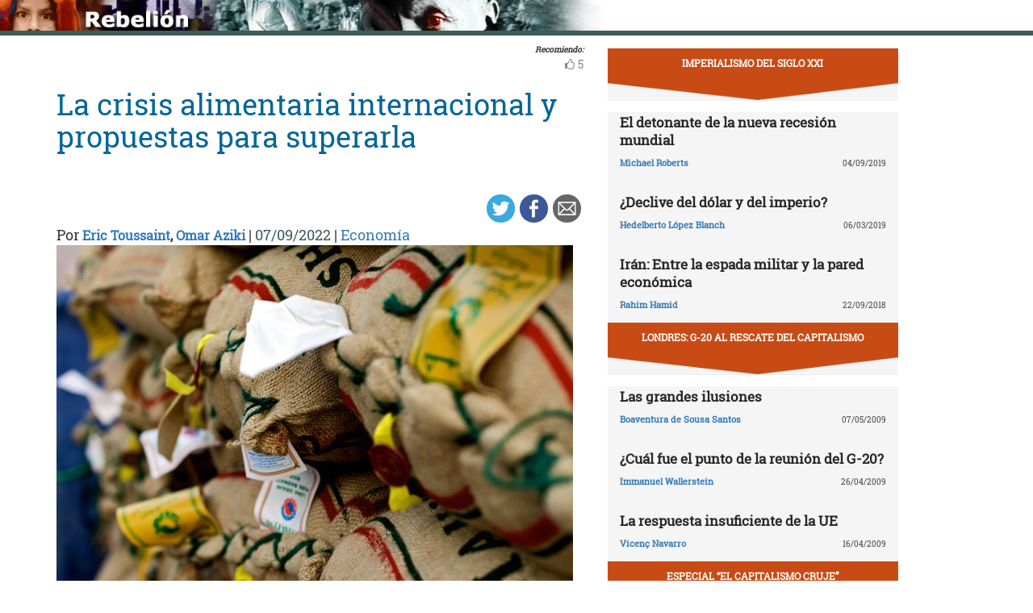

--- FILE ---
content_type: text/html; charset=UTF-8
request_url: https://rebelion.org/la-crisis-alimentaria-internacional-y-propuestas-para-superarla/
body_size: 9831
content:
<!DOCTYPE html>
<html lang="es">
<head>
<meta charset="UTF-8">
<meta name="viewport" content="width=device-width, initial-scale=1">
<link href="https://fonts.googleapis.com/css?family=Roboto+Slab" rel="stylesheet">
<title>La crisis alimentaria internacional y propuestas para superarla &#8211; Rebelion</title>
<script>(function(d, s, id){
				 var js, fjs = d.getElementsByTagName(s)[0];
				 if (d.getElementById(id)) {return;}
				 js = d.createElement(s); js.id = id;
				 js.src = "//connect.facebook.net/en_US/sdk.js#xfbml=1&version=v2.6";
				 fjs.parentNode.insertBefore(js, fjs);
			   }(document, 'script', 'facebook-jssdk'));</script><link rel='dns-prefetch' href='//ws.sharethis.com' />
<link rel='dns-prefetch' href='//maxcdn.bootstrapcdn.com' />
<link rel='dns-prefetch' href='//s.w.org' />
<link rel="alternate" type="application/rss+xml" title="Rebelion &raquo; Feed" href="https://rebelion.org/feed/" />
<link rel="alternate" type="application/rss+xml" title="Rebelion &raquo; Feed de los comentarios" href="https://rebelion.org/comments/feed/" />
		<script type="text/javascript">
			window._wpemojiSettings = {"baseUrl":"https:\/\/s.w.org\/images\/core\/emoji\/12.0.0-1\/72x72\/","ext":".png","svgUrl":"https:\/\/s.w.org\/images\/core\/emoji\/12.0.0-1\/svg\/","svgExt":".svg","source":{"concatemoji":"https:\/\/rebelion.org\/wp-includes\/js\/wp-emoji-release.min.js?ver=5.3.12"}};
			!function(e,a,t){var n,r,o,i=a.createElement("canvas"),p=i.getContext&&i.getContext("2d");function s(e,t){var a=String.fromCharCode;p.clearRect(0,0,i.width,i.height),p.fillText(a.apply(this,e),0,0);e=i.toDataURL();return p.clearRect(0,0,i.width,i.height),p.fillText(a.apply(this,t),0,0),e===i.toDataURL()}function c(e){var t=a.createElement("script");t.src=e,t.defer=t.type="text/javascript",a.getElementsByTagName("head")[0].appendChild(t)}for(o=Array("flag","emoji"),t.supports={everything:!0,everythingExceptFlag:!0},r=0;r<o.length;r++)t.supports[o[r]]=function(e){if(!p||!p.fillText)return!1;switch(p.textBaseline="top",p.font="600 32px Arial",e){case"flag":return s([127987,65039,8205,9895,65039],[127987,65039,8203,9895,65039])?!1:!s([55356,56826,55356,56819],[55356,56826,8203,55356,56819])&&!s([55356,57332,56128,56423,56128,56418,56128,56421,56128,56430,56128,56423,56128,56447],[55356,57332,8203,56128,56423,8203,56128,56418,8203,56128,56421,8203,56128,56430,8203,56128,56423,8203,56128,56447]);case"emoji":return!s([55357,56424,55356,57342,8205,55358,56605,8205,55357,56424,55356,57340],[55357,56424,55356,57342,8203,55358,56605,8203,55357,56424,55356,57340])}return!1}(o[r]),t.supports.everything=t.supports.everything&&t.supports[o[r]],"flag"!==o[r]&&(t.supports.everythingExceptFlag=t.supports.everythingExceptFlag&&t.supports[o[r]]);t.supports.everythingExceptFlag=t.supports.everythingExceptFlag&&!t.supports.flag,t.DOMReady=!1,t.readyCallback=function(){t.DOMReady=!0},t.supports.everything||(n=function(){t.readyCallback()},a.addEventListener?(a.addEventListener("DOMContentLoaded",n,!1),e.addEventListener("load",n,!1)):(e.attachEvent("onload",n),a.attachEvent("onreadystatechange",function(){"complete"===a.readyState&&t.readyCallback()})),(n=t.source||{}).concatemoji?c(n.concatemoji):n.wpemoji&&n.twemoji&&(c(n.twemoji),c(n.wpemoji)))}(window,document,window._wpemojiSettings);
		</script>
		<style type="text/css">
img.wp-smiley,
img.emoji {
	display: inline !important;
	border: none !important;
	box-shadow: none !important;
	height: 1em !important;
	width: 1em !important;
	margin: 0 .07em !important;
	vertical-align: -0.1em !important;
	background: none !important;
	padding: 0 !important;
}
</style>
			<style type="text/css">
		.vortex-container-like,
		.vortex-container-dislike {
			font-size: 14px !important;	
		}
		.vortex-p-like,
		.vortex-p-dislike{
			color:#828384!important;
		}
		.vortex-p-like:hover{
			color:#4898d6!important;
		}
		.vortex-p-like-active{
			color:#1b7fcc!important;
		}
		.vortex-p-dislike:hover{
			color:#0a0101!important;
		}
		.vortex-p-dislike-active{
			color:#0a0101!important;
		}
		</style>
		
		<link rel="stylesheet" href="https://rebelion.org/wp-content/cache/minify/5d0c6.css" media="all" />



<link rel='stylesheet' id='simple-share-buttons-adder-font-awesome-css'  href='//maxcdn.bootstrapcdn.com/font-awesome/4.3.0/css/font-awesome.min.css?ver=5.3.12' type='text/css' media='all' />
<link rel="stylesheet" href="https://rebelion.org/wp-content/cache/minify/88411.css" media="all" />





<script  src="https://rebelion.org/wp-content/cache/minify/df983.js"></script>


<script type='text/javascript'>
/* <![CDATA[ */
var wpdm_url = {"home":"https:\/\/rebelion.org\/","site":"https:\/\/rebelion.org\/","ajax":"https:\/\/rebelion.org\/wp-admin\/admin-ajax.php"};
var wpdm_js = {"spinner":"<i class=\"fas fa-sun fa-spin\"><\/i>"};
/* ]]> */
</script>
<script  src="https://rebelion.org/wp-content/cache/minify/bd954.js"></script>

<script id='st_insights_js' type='text/javascript' src='https://ws.sharethis.com/button/st_insights.js?publisher=4d48b7c5-0ae3-43d4-bfbe-3ff8c17a8ae6&#038;product=simpleshare'></script>
<link rel='https://api.w.org/' href='https://rebelion.org/wp-json/' />
<link rel="EditURI" type="application/rsd+xml" title="RSD" href="https://rebelion.org/xmlrpc.php?rsd" />
<link rel="wlwmanifest" type="application/wlwmanifest+xml" href="https://rebelion.org/wp-includes/wlwmanifest.xml" /> 
<link rel='prev' title='El pueblo se moviliza y “presiona” a Petro' href='https://rebelion.org/el-pueblo-se-moviliza-y-presiona-a-petro/' />
<link rel='next' title='¡Pueblos del Estado, construyamos la República!' href='https://rebelion.org/pueblos-del-estado-construyamos-la-republica/' />
<meta name="generator" content="WordPress 5.3.12" />
<link rel="canonical" href="https://rebelion.org/la-crisis-alimentaria-internacional-y-propuestas-para-superarla/" />
<link rel='shortlink' href='https://rebelion.org/?p=734015' />
<link rel="alternate" type="application/json+oembed" href="https://rebelion.org/wp-json/oembed/1.0/embed?url=https%3A%2F%2Frebelion.org%2Fla-crisis-alimentaria-internacional-y-propuestas-para-superarla%2F" />
<link rel="alternate" type="text/xml+oembed" href="https://rebelion.org/wp-json/oembed/1.0/embed?url=https%3A%2F%2Frebelion.org%2Fla-crisis-alimentaria-internacional-y-propuestas-para-superarla%2F&#038;format=xml" />
    <script src="https://unpkg.com/@grafana/faro-web-sdk@^1.18.2/dist/bundle/faro-web-sdk.iife.js"></script>
    <script>
    document.addEventListener('DOMContentLoaded', function() {
        try {
            console.log('🚀 Inicializando Grafana Faro...');
            
            const faro = window.GrafanaFaroWebSdk.initializeFaro({
                url: 'https://faro.semillasl.com/collect',
                app: {
                    name: 'Rebelion',
                    version: '1.2.0',
                    environment: 'production'
                },
                instrumentations: [
                    ...window.GrafanaFaroWebSdk.getWebInstrumentations({
                        captureConsole: true,
                        webVitals: true,
                        interactions: true,
                        errors: true,
                        webVitalsThresholds: {
                            // Core Web Vitals thresholds
                            fcp: 2500,  // First Contentful Paint
                            lcp: 4000,  // Largest Contentful Paint
                            cls: 0.25,  // Cumulative Layout Shift
                            fid: 300    // First Input Delay
                        }
                    }),
                ],
                sessionTracking: {
                    enabled: true,
                    persistent: true
                },
                batching: {
                    enabled: true,
                    sendTimeout: 5000,
                    maxQueueSize: 100
                }
            });
            
            console.log('✅ Faro inicializado correctamente');
            
            // Capturar información de la página
            setTimeout(function() {
                faro.api.pushLog(['📄 Página WordPress cargada', {
                    page_url: window.location.href,
                    page_title: document.title,
                    page_type: 'post',
                    user_agent: navigator.userAgent.substring(0, 100),
                    viewport: window.innerWidth + 'x' + window.innerHeight,
                    timestamp: new Date().toISOString(),
                                        user_logged_in: false,
                                        wordpress_version: '5.3.12'
                }]);
                
                console.log('📊 Telemetría enviada a Grafana');
            }, 2000);
            
            // Capturar eventos de navegación
            window.addEventListener('beforeunload', function() {
                faro.api.pushLog(['🚪 Usuario saliendo de la página', {
                    page_url: window.location.href,
                    time_on_page: Date.now() - performance.timing.navigationStart,
                    timestamp: new Date().toISOString()
                }]);
            });
            
            // Capturar errores 404 y otros errores de WordPress
                        
        } catch (error) {
            console.error('❌ Error inicializando Faro:', error);
        }
    });
    </script>
    <link rel="icon" href="https://rebelion.org/wp-content/uploads/2020/02/cropped-favicon-32x32.jpg" sizes="32x32" />
<link rel="icon" href="https://rebelion.org/wp-content/uploads/2020/02/cropped-favicon-192x192.jpg" sizes="192x192" />
<link rel="apple-touch-icon-precomposed" href="https://rebelion.org/wp-content/uploads/2020/02/cropped-favicon-180x180.jpg" />
<meta name="msapplication-TileImage" content="https://rebelion.org/wp-content/uploads/2020/02/cropped-favicon-270x270.jpg" />
<meta name="generator" content="WordPress Download Manager 3.2.73" />
                <style>
        /* WPDM Link Template Styles */        </style>
                <style>

            :root {
                --color-primary: #4a8eff;
                --color-primary-rgb: 74, 142, 255;
                --color-primary-hover: #4a8eff;
                --color-primary-active: #4a8eff;
                --color-secondary: #e0e0e0;
                --color-secondary-rgb: 224, 224, 224;
                --color-secondary-hover: #9b9b9b;
                --color-secondary-active: #c4c4c4;
                --color-success: #18ce0f;
                --color-success-rgb: 24, 206, 15;
                --color-success-hover: #18ce0f;
                --color-success-active: #18ce0f;
                --color-info: #2CA8FF;
                --color-info-rgb: 44, 168, 255;
                --color-info-hover: #2CA8FF;
                --color-info-active: #2CA8FF;
                --color-warning: #FFB236;
                --color-warning-rgb: 255, 178, 54;
                --color-warning-hover: #FFB236;
                --color-warning-active: #FFB236;
                --color-danger: #ff5062;
                --color-danger-rgb: 255, 80, 98;
                --color-danger-hover: #ff5062;
                --color-danger-active: #ff5062;
                --color-green: #30b570;
                --color-blue: #0073ff;
                --color-purple: #8557D3;
                --color-red: #ff5062;
                --color-muted: rgba(69, 89, 122, 0.6);
                --wpdm-font: "Rubik", -apple-system, BlinkMacSystemFont, "Segoe UI", Roboto, Helvetica, Arial, sans-serif, "Apple Color Emoji", "Segoe UI Emoji", "Segoe UI Symbol";
            }

            .wpdm-download-link.btn.btn-secondary.btn-xs {
                border-radius: 4px;
            }


        </style>
        </head>

<body class="post-template-default single single-post postid-734015 single-format-standard category-economia">
<div id="post" class="hfeed site">
	<a class="skip-link screen-reader-text" href="#content">Skip to content</a>
		<div class="container-fluid">
			<div class="row">
	<div id="barrah" onclick="location.href='https://rebelion.org';" class="site-branding-v col-sm-1"></div>
		<div class="col-sm-12" id="masthead" style="padding:0">
				<header class="site-header" id="masthead" role="banner">
				<div class="col-sm-7 col-sm-offset-1">
					<a class="goback" href="/">Inicio</a>
				</div>
				<div class="col-sm-4 search text-right">
<form method="get" id="searchform" action="https://rebelion.org/">
  <div>
    <input type="text" value="" name="s" id="s" />
    <input type="submit" id="searchsubmit" value="Search" />
  </div>
</form>
<div class="search-adv"><a href="/rebelion/busqueda-avanzada">Avanzada</a></div>
					</div>

	</div><!-- .container -->
	</header><!-- #masthead -->

                <div id="content" style="margin-top:25px" class="site-content container">
			<div class="row">
	<div id="primary" class="content-area">
		<main id="main" class="site-main col-md-7" role="main">

<div class="row">
<div class="pull-right">
<span style="margin-right: 15px;font-weight: bold;font-size:10px;font-style: italic;">Recomiendo:</span>
</div>
</div>


		<div class="vortex-container-vote vortex-align-right"><div class="vortex-container-like"><input type="hidden" value="734015" ></input><div class="vortex-p-like 734015  icon-thumbs-up"><span  class="vortex-p-like-counter 734015">5</span></div></div></div>		
            
			<article id="post-734015" class="post-734015 post type-post status-publish format-standard has-post-thumbnail hentry category-economia tag-destacado">
    <header class="entry-header">
        <div class="row">
            <div class="col-xs-12">
	    <h4 class="subtitle"></h4>
                <h1 class="entry-title">La crisis alimentaria internacional y propuestas para superarla</h1>            </div>
        </div>
        <div class="row">
            <div class="col-xs-12 text-right"><!-- Simple Share Buttons Adder (7.6.21) simplesharebuttons.com --><div class="ssba-classic-2 ssba ssbp-wrap left ssbp--theme-1"><div style="text-align:right"><a data-site="" class="ssba_twitter_share" href="https://twitter.com/share?url=https://rebelion.org/la-crisis-alimentaria-internacional-y-propuestas-para-superarla/&amp;text=La%20crisis%20alimentaria%20internacional%20y%20propuestas%20para%20superarla%20" target=&quot;_blank&quot;><img src="https://rebelion.org/wp-content/plugins/simple-share-buttons-adder/buttons/simple/twitter.png" style="width: 35px;" title="Twitter" class="ssba ssba-img" alt="Tweet about this on Twitter" /><div title="Twitter" class="ssbp-text">Twitter</div></a><a data-site="" class="ssba_facebook_share" href="https://www.facebook.com/sharer.php?u=https://rebelion.org/la-crisis-alimentaria-internacional-y-propuestas-para-superarla/" target="_blank"><img src="https://rebelion.org/wp-content/plugins/simple-share-buttons-adder/buttons/simple/facebook.png" style="width: 35px;" title="Facebook" class="ssba ssba-img" alt="Share on Facebook" /><div title="Facebook" class="ssbp-text">Facebook</div></a><a data-site="email" class="ssba_email_share" href="/cdn-cgi/l/email-protection#[base64]"><img src="https://rebelion.org/wp-content/plugins/simple-share-buttons-adder/buttons/simple/email.png" style="width: 35px;" title="Email" class="ssba ssba-img" alt="Email this to someone" /><div title="email" class="ssbp-text">email</div></a></div></div>            </div>
	</div>
        <div class="entry-meta big">
            Por <span class="author"><a href="https://rebelion.org/autor/eric-toussaint/">Eric Toussaint</a>, <a href="https://rebelion.org/autor/omar-aziki/">Omar Aziki</a></span> | <span
                    class="date">07/09/2022</span>                 | <span class="category"><a href="https://rebelion.org/categoria/tema/economia/" rel="category tag">Economía</a></span>
                    </div><!-- .entry-meta -->
        <img width="640" height="427" src="https://rebelion.org/wp-content/uploads/2022/09/Hambre.jpg" class="attachment-large size-large wp-post-image" alt="" srcset="https://rebelion.org/wp-content/uploads/2022/09/Hambre.jpg 640w, https://rebelion.org/wp-content/uploads/2022/09/Hambre-330x220.jpg 330w" sizes="(max-width: 640px) 100vw, 640px" />    </header><!-- .entry-header -->

    <div class="row">
        <div class="col-xs-12">
            <b>Fuentes: </b>CADTM        </div>
    </div>
    <div class="entry-content">

	<div class="entradilla">
            	</div>
        <div id="cols">
	    
<p>Contrariamente a una idea ampliamente difundida en 2022, la crisis
alimentaria mundial comenzó antes de la invasión rusa a Ucrania y al aumento de
los precios debido a la especulación. A escala planetaria, entre 2014 y 2021,
el número de personas que sufrían inseguridad alimentaria grave aumentó en más
de 350 millones, pasando de 565 millones a 924 millones. Este aumento fue
particularmente fuerte entre 2019 y 2021, afectando a un poco más de 200
millones de personas. En 2021, cerca de 2.300 millones de personas, o sea el
29,3&nbsp;% de la población mundial, estaban en situación de inseguridad
alimentaria moderada o grave&nbsp;[<a href="https://www.cadtm.org/La-crisis-alimentaria-internacional-y-propuestas-para-superarla#nb1">1</a>]. En 2022, todos los
indicadores están en rojo e incluso el Consejo de Seguridad de las Naciones
Unidas se reunió el 17 de mayo de 2022 para debatir sobre cómo hacer frente a
la crisis alimentaria que podría provocar revueltas populares.</p>



<p class="has-medium-font-size"><a href="https://www.cadtm.org/La-crisis-alimentaria-internacional-y-propuestas-para-superarla"><strong>Seguir leyendo…</strong></a></p>
	    
            	

	</div>

    </div><!-- .entry-content -->
</article>

			
			
		
		</main><!-- #main -->
	</div><!-- #primary -->


<div id="secondary" class="widget-area col-md-4" role="complementary">
	<aside id="sticky-posts-35" class="widget widget_ultimate_posts"><h1 class="widget-title"><a href='/tag/imperialismo-del-siglo-xxi/'>IMPERIALISMO DEL SIGLO XXI</a></h1>
<div class="upw-posts lateral hfeed">

  
    
      
      <article class="col-xs-12" class="post-314029 post type-post status-publish format-standard hentry category-economia tag-imperialismo-del-siglo-xxi">

        <header>

          
                      <div class="row">
              <div class="col-xs-12">
                <h4 class="entry-subtitle"> </h4>
                <h2 class="entry-title">
                  <a href="https://rebelion.org/el-detonante-de-la-nueva-recesion-mundial/" rel="bookmark">
                    El detonante de la nueva recesión mundial                  </a>
                </h2>
              </div>
            </div>
                    
                      <div class="row entry-meta">
              <div class="col-xs-8 nopadl text-left">
                
                                  <span class="author vcard">
                    <a href="https://rebelion.org/autor/michael-roberts/">Michael Roberts</a>                  </span>
                
                 
              </div>
              
              <div class="col-xs-4 nopadr text-right">
                                  <time class="published" datetime="2019-09-04T20:13:05+02:00">04/09/2019</time>
                              </div>
            </div>

          
        </header>

        
      </article>

    
      
      <article class="col-xs-12" class="post-319504 post type-post status-publish format-standard hentry category-economia tag-imperialismo-del-siglo-xxi">

        <header>

          
                      <div class="row">
              <div class="col-xs-12">
                <h4 class="entry-subtitle"> </h4>
                <h2 class="entry-title">
                  <a href="https://rebelion.org/declive-del-dolar-y-del-imperio/" rel="bookmark">
                    ¿Declive del dólar y del imperio?                  </a>
                </h2>
              </div>
            </div>
                    
                      <div class="row entry-meta">
              <div class="col-xs-8 nopadl text-left">
                
                                  <span class="author vcard">
                    <a href="https://rebelion.org/autor/hedelberto-lopez-blanch/">Hedelberto López Blanch</a>                  </span>
                
                 
              </div>
              
              <div class="col-xs-4 nopadr text-right">
                                  <time class="published" datetime="2019-03-06T23:13:50+01:00">06/03/2019</time>
                              </div>
            </div>

          
        </header>

        
      </article>

    
      
      <article class="col-xs-12" class="post-385003 post type-post status-publish format-standard hentry category-economia tag-imperialismo-del-siglo-xxi">

        <header>

          
                      <div class="row">
              <div class="col-xs-12">
                <h4 class="entry-subtitle"> </h4>
                <h2 class="entry-title">
                  <a href="https://rebelion.org/iran-entre-la-espada-militar-y-la-pared-economica/" rel="bookmark">
                    Irán: Entre la espada militar y la pared económica                  </a>
                </h2>
              </div>
            </div>
                    
                      <div class="row entry-meta">
              <div class="col-xs-8 nopadl text-left">
                
                                  <span class="author vcard">
                    <a href="https://rebelion.org/autor/rahim-hamid/">Rahim Hamid</a>                  </span>
                
                 
              </div>
              
              <div class="col-xs-4 nopadr text-right">
                                  <time class="published" datetime="2018-09-22T21:39:44+02:00">22/09/2018</time>
                              </div>
            </div>

          
        </header>

        
      </article>

    
  
</div>

  <div class="upw-after">
    <p><a href="/categoria/temas/economia/imperialismo-del-siglo-xxi/" class="readmore">Ver todas</a></p>
  </div>
</aside><aside id="sticky-posts-36" class="widget widget_ultimate_posts"><h1 class="widget-title"><a href='/tag/londres-g-20-al-rescate-del-capitalismo/'>LONDRES: G-20 AL RESCATE DEL CAPITALISMO</a></h1>
<div class="upw-posts lateral hfeed">

  
    
      
      <article class="col-xs-12" class="post-476616 post type-post status-publish format-standard hentry category-economia tag-londres-g-20-al-rescate-del-capitalismo">

        <header>

          
                      <div class="row">
              <div class="col-xs-12">
                <h4 class="entry-subtitle"> </h4>
                <h2 class="entry-title">
                  <a href="https://rebelion.org/las-grandes-ilusiones/" rel="bookmark">
                    Las grandes ilusiones                  </a>
                </h2>
              </div>
            </div>
                    
                      <div class="row entry-meta">
              <div class="col-xs-8 nopadl text-left">
                
                                  <span class="author vcard">
                    <a href="https://rebelion.org/autor/boaventura-de-sousa-santos/">Boaventura de Sousa Santos</a>                  </span>
                
                 
              </div>
              
              <div class="col-xs-4 nopadr text-right">
                                  <time class="published" datetime="2009-05-07T00:19:05+02:00">07/05/2009</time>
                              </div>
            </div>

          
        </header>

        
      </article>

    
      
      <article class="col-xs-12" class="post-476038 post type-post status-publish format-standard hentry category-economia tag-londres-g-20-al-rescate-del-capitalismo">

        <header>

          
                      <div class="row">
              <div class="col-xs-12">
                <h4 class="entry-subtitle"> </h4>
                <h2 class="entry-title">
                  <a href="https://rebelion.org/cual-fue-el-punto-de-la-reunion-del-g-20/" rel="bookmark">
                    ¿Cuál fue el punto de la reunión del G-20?                  </a>
                </h2>
              </div>
            </div>
                    
                      <div class="row entry-meta">
              <div class="col-xs-8 nopadl text-left">
                
                                  <span class="author vcard">
                    <a href="https://rebelion.org/autor/immanuel-wallerstein/">Immanuel Wallerstein</a>                  </span>
                
                 
              </div>
              
              <div class="col-xs-4 nopadr text-right">
                                  <time class="published" datetime="2009-04-26T17:26:46+02:00">26/04/2009</time>
                              </div>
            </div>

          
        </header>

        
      </article>

    
      
      <article class="col-xs-12" class="post-475708 post type-post status-publish format-standard hentry category-economia tag-londres-g-20-al-rescate-del-capitalismo">

        <header>

          
                      <div class="row">
              <div class="col-xs-12">
                <h4 class="entry-subtitle"> </h4>
                <h2 class="entry-title">
                  <a href="https://rebelion.org/la-respuesta-insuficiente-de-la-ue/" rel="bookmark">
                    La respuesta insuficiente de la UE                  </a>
                </h2>
              </div>
            </div>
                    
                      <div class="row entry-meta">
              <div class="col-xs-8 nopadl text-left">
                
                                  <span class="author vcard">
                    <a href="https://rebelion.org/autor/vicenc-navarro/">Vicenç Navarro</a>                  </span>
                
                 
              </div>
              
              <div class="col-xs-4 nopadr text-right">
                                  <time class="published" datetime="2009-04-16T08:57:08+02:00">16/04/2009</time>
                              </div>
            </div>

          
        </header>

        
      </article>

    
  
</div>

  <div class="upw-after">
    <p><a href="/categoria/temas/economia/londres-g-20-al-rescate-del-capitalismo/" class="readmore">Ver todas</a></p>
  </div>
</aside><aside id="sticky-posts-37" class="widget widget_ultimate_posts"><h1 class="widget-title"><a href='/tag/especial-el-capitalismo-cruje'>Especial “EL CAPITALISMO CRUJE”</a></h1>
<div class="upw-posts lateral hfeed">

  
    
      
      <article class="col-xs-12" class="post-382335 post type-post status-publish format-standard hentry category-economia tag-especial-el-capitalismo-cruje">

        <header>

          
                      <div class="row">
              <div class="col-xs-12">
                <h4 class="entry-subtitle"> </h4>
                <h2 class="entry-title">
                  <a href="https://rebelion.org/economia-e-incertidumbre/" rel="bookmark">
                    Economía e incertidumbre                  </a>
                </h2>
              </div>
            </div>
                    
                      <div class="row entry-meta">
              <div class="col-xs-8 nopadl text-left">
                
                                  <span class="author vcard">
                    <a href="https://rebelion.org/autor/carles-manera/">Carles Manera</a>                  </span>
                
                 
              </div>
              
              <div class="col-xs-4 nopadr text-right">
                                  <time class="published" datetime="2018-07-20T22:43:50+02:00">20/07/2018</time>
                              </div>
            </div>

          
        </header>

        
      </article>

    
      
      <article class="col-xs-12" class="post-494499 post type-post status-publish format-standard hentry category-economia tag-especial-el-capitalismo-cruje">

        <header>

          
                      <div class="row">
              <div class="col-xs-12">
                <h4 class="entry-subtitle"> El estado de la crisis económica mundial</h4>
                <h2 class="entry-title">
                  <a href="https://rebelion.org/cuando-se-prepara-una-recaida/" rel="bookmark">
                    Cuando se prepara una recaída                  </a>
                </h2>
              </div>
            </div>
                    
                      <div class="row entry-meta">
              <div class="col-xs-8 nopadl text-left">
                
                                  <span class="author vcard">
                    <a href="https://rebelion.org/autor/jose-luis-rojo/">José Luis Rojo</a>                  </span>
                
                 
              </div>
              
              <div class="col-xs-4 nopadr text-right">
                                  <time class="published" datetime="2010-04-11T01:27:09+02:00">11/04/2010</time>
                              </div>
            </div>

          
        </header>

        
      </article>

    
      
      <article class="col-xs-12" class="post-482342 post type-post status-publish format-standard hentry category-economia tag-especial-el-capitalismo-cruje">

        <header>

          
                      <div class="row">
              <div class="col-xs-12">
                <h4 class="entry-subtitle"> </h4>
                <h2 class="entry-title">
                  <a href="https://rebelion.org/hablan-de-que-termino-la-crisis-pero-siguen-quebrando-bancos/" rel="bookmark">
                    Hablan de que terminó la crisis pero siguen quebrando bancos                  </a>
                </h2>
              </div>
            </div>
                    
                      <div class="row entry-meta">
              <div class="col-xs-8 nopadl text-left">
                
                                  <span class="author vcard">
                    <a href="https://rebelion.org/autor/eduardo-lucita/">Eduardo Lucita</a>                  </span>
                
                 
              </div>
              
              <div class="col-xs-4 nopadr text-right">
                                  <time class="published" datetime="2009-09-12T23:36:29+02:00">12/09/2009</time>
                              </div>
            </div>

          
        </header>

        
      </article>

    
  
</div>

  <div class="upw-after">
    <p><a href="/categoria/temas/economia/especial-el-capitalismo-cruje/" class="readmore">Ver todas</a></p>
  </div>
</aside><aside id="sticky-posts-38" class="widget widget_ultimate_posts"><h1 class="widget-title"><a href='/tag/la-economia-mundial-a-inicios-del-siglo-xxi/'>LA ECONOMIA MUNDIAL A INICIOS DEL SIGLO XXI</a></h1>
<div class="upw-posts lateral hfeed">

  
    
      
      <article class="col-xs-12" class="post-388025 post type-post status-publish format-standard hentry category-economia tag-la-economia-mundial-a-inicios-del-siglo-xxi">

        <header>

          
                      <div class="row">
              <div class="col-xs-12">
                <h4 class="entry-subtitle"> </h4>
                <h2 class="entry-title">
                  <a href="https://rebelion.org/el-socialismo-chino-y-el-mito-del-fin-de-la-historia/" rel="bookmark">
                    El socialismo chino y el mito del fin de la historia                  </a>
                </h2>
              </div>
            </div>
                    
                      <div class="row entry-meta">
              <div class="col-xs-8 nopadl text-left">
                
                                  <span class="author vcard">
                    <a href="https://rebelion.org/autor/bruno-guigue/">Bruno Guigue</a>                  </span>
                
                 
              </div>
              
              <div class="col-xs-4 nopadr text-right">
                                  <time class="published" datetime="2018-11-29T13:10:40+01:00">29/11/2018</time>
                              </div>
            </div>

          
        </header>

        
      </article>

    
      
      <article class="col-xs-12" class="post-354928 post type-post status-publish format-standard hentry category-economia tag-la-economia-mundial-a-inicios-del-siglo-xxi">

        <header>

          
                      <div class="row">
              <div class="col-xs-12">
                <h4 class="entry-subtitle"> Entrevista a Alejandro Nadal</h4>
                <h2 class="entry-title">
                  <a href="https://rebelion.org/el-capitalismo-contemporaneo-se-adentra-en-la-era-de-estancamiento-secular/" rel="bookmark">
                    El capitalismo contemporáneo se adentra en la era de estancamiento secular                  </a>
                </h2>
              </div>
            </div>
                    
                      <div class="row entry-meta">
              <div class="col-xs-8 nopadl text-left">
                
                                  <span class="author vcard">
                                      </span>
                
                 
              </div>
              
              <div class="col-xs-4 nopadr text-right">
                                  <time class="published" datetime="2018-10-01T21:04:14+02:00">01/10/2018</time>
                              </div>
            </div>

          
        </header>

        
      </article>

    
      
      <article class="col-xs-12" class="post-384615 post type-post status-publish format-standard hentry category-economia tag-la-economia-mundial-a-inicios-del-siglo-xxi">

        <header>

          
                      <div class="row">
              <div class="col-xs-12">
                <h4 class="entry-subtitle"> </h4>
                <h2 class="entry-title">
                  <a href="https://rebelion.org/economia-circular-para-un-capitalismo-lineal/" rel="bookmark">
                    Economía circular para un capitalismo lineal                  </a>
                </h2>
              </div>
            </div>
                    
                      <div class="row entry-meta">
              <div class="col-xs-8 nopadl text-left">
                
                                  <span class="author vcard">
                    <a href="https://rebelion.org/autor/brenda-chavez/">Brenda Chávez</a>                  </span>
                
                 
              </div>
              
              <div class="col-xs-4 nopadr text-right">
                                  <time class="published" datetime="2018-09-14T12:37:25+02:00">14/09/2018</time>
                              </div>
            </div>

          
        </header>

        
      </article>

    
  
</div>

  <div class="upw-after">
    <p><a href="/categoria/temas/economia/la-economia-mundial-a-inicios-del-siglo-xxi	/" class="readmore">Ver todas</a></p>
  </div>
</aside><aside id="sticky-posts-40" class="widget widget_ultimate_posts"><h1 class="widget-title"><a href='/tag/monografias/'>MONOGRAFÍAS</a></h1>
<div class="upw-posts lateral hfeed">

  
    <p class="upw-not-found">
      No posts found.    </p>

  
</div>

  <div class="upw-after">
    <p><a href="/categoria/temas/economia/monografias/" class="readmore">Ver todas</a></p>
  </div>
</aside><aside id="text-7" class="widget widget_text"><h1 class="widget-title">ENLACES</h1>			<div class="textwidget"><center><a class="titdcha" href="http://www.economiacritica.net/" target="_blank" rel="noopener noreferrer">Red de Economía Crítica</a><br><br><a class="titdcha" href="http://http://www.ideas.coop/html/OCTinicio.htm" target="_blank" rel="noopener noreferrer">Observatorio de Corporaciones Transnacionales</a><br><br><a class="titdcha" href="http://http://www.tusalario.com/" target="_blank" rel="noopener noreferrer">Tu salario</a><br><br><a class="titdcha" href="http://www.attac.org/indexfla.htm" target="_blank" rel="noopener noreferrer">Attac</a><br><br><a class="titdcha" href="http://rcci.net/globalizacion/index.htm" target="_blank" rel="noopener noreferrer">Globalización. Revista Mensual de Economía, Sociedad y Cultura</a><br><br><a class="titdcha" href="http://www.eurosur.org/deudaexterna/" target="_blank" rel="noopener noreferrer">La deuda externa? ¿y eso qué es?</a><br><br><a class="titdcha" href="http://www.paecon.net" target="_blank" rel="noopener noreferrer">Post-autistic economics network</a><br><br><a class="titdcha" href="http://www.redem.buap.mx/espanol.htm" target="_blank" rel="noopener noreferrer">Red de estudios de la economía mundial</a><br><br><a class="titdcha" href="http://www.ucm.es/info/ec/index6.htm" target="_blank" rel="noopener noreferrer">Revista de Economía Crítica (España)</a><br><br><a class="titdcha" href="http://www.actualidadeconomica-peru.com" target="_blank" rel="noopener noreferrer">Actualidad Económico del Perú</a><br><br></center></div>
		</aside></div><!-- #secondary -->

	</div><!-- #row -->

</div><!-- #content -->

<footer id="colophon" class="site-footer" role="contentinfo">
	<div class="container">
		<div class="pie col-md-7 text-left">
			Esta obra está bajo una licencia de Creative Commons. <a href="/terminos-uso">Términos de Uso</a>
		</div>
		<div class="pie col-md-5 text-right">
        	<ul class="list-inline social-buttons">
				<li class="nos"><a href="/nosotros">¿Quiénes somos?</a></li>
				<li><a href="#"><i class="fa fa-twitter"></i></a></li>
            	<li><a href="#"><i class="fa fa-linkedin"></i></a></li>
            	<li><a href="#"><i class="fa fa-rss"></i></a></li>
        	</ul>
		</div>
	</div><!-- .container -->
</footer><!-- #colophon -->


            <script data-cfasync="false" src="/cdn-cgi/scripts/5c5dd728/cloudflare-static/email-decode.min.js"></script><script>
                jQuery(function($){

                    
                });
            </script>
            <div id="fb-root"></div>
            <link rel="stylesheet" href="https://rebelion.org/wp-content/cache/minify/1c0c2.css" media="all" />

<style id='simple-share-buttons-adder-ssba-inline-css' type='text/css'>
	.ssba {
									
									
									
									
								}
								.ssba img
								{
									width: 35px !important;
									padding: 6px;
									border:  0;
									box-shadow: none !important;
									display: inline !important;
									vertical-align: middle;
									box-sizing: unset;
								}
								
								.ssba-classic-2 .ssbp-text {
									display: none!important;
								}
								
								.ssba .fb-save
								{
								padding: 6px;
								line-height: 30px; }
								.ssba, .ssba a
								{
									text-decoration:none;
									background: none;
									
									font-size: 20px;
									
									font-weight: normal;
								}
								

			   #ssba-bar-2 .ssbp-bar-list {
					max-width: 48px!important;;
			   }
			   #ssba-bar-2 .ssbp-bar-list li a {height: 48px!important; width: 48px!important; 
				}
				#ssba-bar-2 .ssbp-bar-list li a:hover {
				}
					
				#ssba-bar-2 .ssbp-bar-list li a::before {line-height: 48px!important;; font-size: 18px;}
				#ssba-bar-2 .ssbp-bar-list li a:hover::before {}
				#ssba-bar-2 .ssbp-bar-list li {
				margin: 0px 0!important;
				}@media only screen and ( max-width: 750px ) {
				#ssba-bar-2 {
				display: none;
				}
			}
@font-face {
				font-family: 'ssbp';
				src:url('https://rebelion.org/wp-content/plugins/simple-share-buttons-adder/fonts/ssbp.eot?xj3ol1');
				src:url('https://rebelion.org/wp-content/plugins/simple-share-buttons-adder/fonts/ssbp.eot?#iefixxj3ol1') format('embedded-opentype'),
					url('https://rebelion.org/wp-content/plugins/simple-share-buttons-adder/fonts/ssbp.woff?xj3ol1') format('woff'),
					url('https://rebelion.org/wp-content/plugins/simple-share-buttons-adder/fonts/ssbp.ttf?xj3ol1') format('truetype'),
					url('https://rebelion.org/wp-content/plugins/simple-share-buttons-adder/fonts/ssbp.svg?xj3ol1#ssbp') format('svg');
				font-weight: normal;
				font-style: normal;

				/* Better Font Rendering =========== */
				-webkit-font-smoothing: antialiased;
				-moz-osx-font-smoothing: grayscale;
			}
</style>




<script  src="https://rebelion.org/wp-content/cache/minify/a97a5.js"></script>

<script type='text/javascript'>
Main.boot( [] );
</script>
<script  src="https://rebelion.org/wp-content/cache/minify/b1bd0.js"></script>

<script type='text/javascript'>
/* <![CDATA[ */
var vortex_ajax_var = {"url":"https:\/\/rebelion.org\/wp-admin\/admin-ajax.php","nonce":"0c90e934ec","color":"#828384"};
/* ]]> */
</script>


<script  src="https://rebelion.org/wp-content/cache/minify/32917.js"></script>


<script defer src="https://static.cloudflareinsights.com/beacon.min.js/vcd15cbe7772f49c399c6a5babf22c1241717689176015" integrity="sha512-ZpsOmlRQV6y907TI0dKBHq9Md29nnaEIPlkf84rnaERnq6zvWvPUqr2ft8M1aS28oN72PdrCzSjY4U6VaAw1EQ==" data-cf-beacon='{"version":"2024.11.0","token":"f9972dffb2cb4fdebea7935748a89048","r":1,"server_timing":{"name":{"cfCacheStatus":true,"cfEdge":true,"cfExtPri":true,"cfL4":true,"cfOrigin":true,"cfSpeedBrain":true},"location_startswith":null}}' crossorigin="anonymous"></script>
</body>
</html>

<!--
Performance optimized by W3 Total Cache. Learn more: https://www.boldgrid.com/w3-total-cache/

Caché de objetos 106/141 objetos usando memcached
Almacenamiento en caché de páginas con memcached 
Minimizado usando disk
Caché de base de datos 20/50 consultas en 0.013 segundos usando memcached

Served from: rebelion.org @ 2026-01-20 12:14:18 by W3 Total Cache
-->